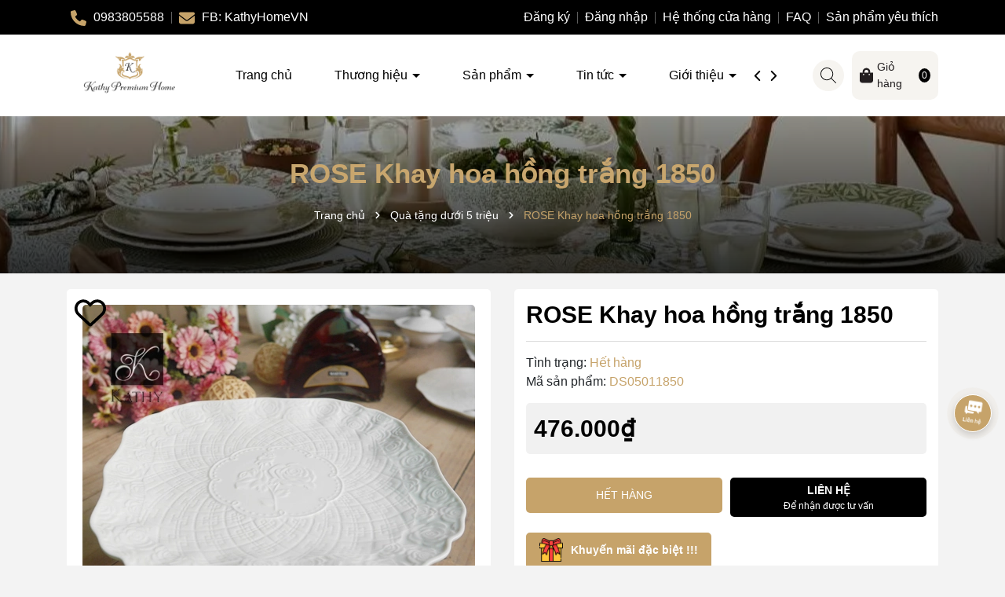

--- FILE ---
content_type: text/css
request_url: https://bizweb.dktcdn.net/100/055/169/themes/932861/assets/main.scss.css?1765256725650
body_size: 10920
content:
body{font-size:14px;font-family:'Commissioner', sans-serif;background:#f3f3f3}body.search-active{overflow-y:hidden}body.search-active .header{z-index:99999 !important}svg{width:20px;height:20px}a{transition:all .4s ease}a:hover{color:#c6a36a}b,strong{font-weight:bold}button,li{transition:all .4s ease}ul{list-style:none;padding-left:0;margin-bottom:0}.no-padding{padding-left:0;padding-right:0}.no-margin{margin-left:0;margin-right:0}.relative{position:relative}.relative{position:relative}.alert{position:relative;padding:.75rem 1.25rem;margin-bottom:1rem;border:1px solid transparent;border-radius:.25rem}.alert-heading{color:inherit}.alert-link{font-weight:700}.alert-dismissible{padding-right:4rem}.alert-dismissible .close{position:absolute;top:0;right:0;padding:.75rem 1.25rem;color:inherit;border:initial;background:initial}.alert-primary{color:#004085;background-color:#cce5ff;border-color:#b8daff}.alert-primary hr{border-top-color:#9fcdff}.alert-primary .alert-link{color:#002752}.alert-secondary{color:#383d41;background-color:#e2e3e5;border-color:#d6d8db}.alert-secondary hr{border-top-color:#c8cbcf}.alert-secondary .alert-link{color:#202326}.alert-success{color:#155724;background-color:#d4edda;border-color:#c3e6cb}.alert-success hr{border-top-color:#b1dfbb}.alert-success .alert-link{color:#0b2e13}.alert-info{color:#0c5460;background-color:#d1ecf1;border-color:#bee5eb}.alert-info hr{border-top-color:#abdde5}.alert-info .alert-link{color:#062c33}.alert-warning{color:#856404;background-color:#fff3cd;border-color:#ffeeba}.alert-warning hr{border-top-color:#ffe8a1}.alert-warning .alert-link{color:#533f03}.alert-danger{color:#721c24;background-color:#f8d7da;border-color:#f5c6cb}.alert-danger hr{border-top-color:#f1b0b7}.alert-danger .alert-link{color:#491217}.alert-light{color:#818182;background-color:#fefefe;border-color:#fdfdfe}.alert-light hr{border-top-color:#ececf6}.alert-light .alert-link{color:#686868}.alert-dark{color:#1b1e21;background-color:#d6d8d9;border-color:#c6c8ca}.alert-dark hr{border-top-color:#b9bbbe}.alert-dark .alert-link{color:#040505}.alert .close{float:right;font-size:1.5rem;font-weight:700;line-height:1;color:#000;text-shadow:0 1px 0 #fff;opacity:.5;padding:0;background-color:transparent;border:0;-webkit-appearance:none}.alert-success,.alert-info,.alert-warning{max-width:335px !important}@media (max-width: 350px){.alert-success,.alert-info,.alert-warning{max-width:280px !important}}.alert-warning2{max-width:100% !important}.text-center{text-align:center}.container--wishlist .alert-warning{max-width:100% !important}@media (min-width: 1200px){.col-xl-20{-ms-flex:0 0 20%;flex:0 0 20%;max-width:20%}}@media (min-width: 991px){.col-lg-20{-ms-flex:0 0 20%;flex:0 0 20%;max-width:20%}}.title-module{margin-bottom:30px;position:relative;font-weight:600}@media (max-width: 767px){.title-module{font-size:22px}}.title-module a,.title-module span{position:relative}.title-module a:before,.title-module span:before{background:#c6a36a;content:'';right:0;left:0;position:absolute;bottom:-15px;height:3px;display:block;z-index:1;width:40%}@media (min-width: 1366px){.container{max-width:1300px}}.swiper-container .swiper-button-disabled{display:none}.swiper-container .swiper-button-next:after,.swiper-container .swiper-button-prev:after{font-size:16px;font-weight:bold;color:#333}.line-clamp{display:block;display:-webkit-box;-webkit-box-orient:vertical;position:relative;line-height:1.4 !important;overflow:hidden;text-overflow:ellipsis;padding:0 !important}.line-clamp:after{content:'';text-align:right;bottom:0;right:0;width:25%;display:block;position:absolute;height:calc(1em * 1.4);background:linear-gradient(to right, rgba(255,255,255,0), #fff 75%)}@supports (-webkit-line-clamp: 1){.line-clamp:after{display:none !important}}.line-clamp-1{-webkit-line-clamp:1;height:calc(1em * 1.4 * 1)}.line-clamp-2{-webkit-line-clamp:2;height:calc(1em * 1.4 * 2)}.line-clamp-3{-webkit-line-clamp:3;height:calc(1em * 1.4 * 3)}.product-action{border-radius:5px;overflow:hidden;background:#fff;position:relative;background:#fff}.product-action .product-thumbnail{position:relative}.product-action .product-thumbnail .image_thumb{position:relative;overflow:hidden;width:100%;display:flex;-o-justify-content:center;-moz-justify-content:center;-webkit-justify-content:center;-os-justify-content:center;-o-display:flex;-moz-display:flex;-webkit-display:flex;-os-display:flex;align-items:center;position:relative;height:auto !important;padding-bottom:100%}.product-action .product-thumbnail .image_thumb img{width:auto !important;max-height:100%;position:absolute;top:0;bottom:0;left:0;right:0;margin:auto;will-change:opacify;transform:scale(1);transition:all 0.5s ease}.product-action .product-thumbnail .image_thumb img.image2{position:absolute;top:0;left:0;opacity:0;visibility:hidden}.product-action .product-thumbnail .btn-wishlist{position:absolute;right:5px;top:5px}.product-action .product-thumbnail .btn-wishlist.active svg{fill:red}.product-action .product-info{padding:10px}.product-action .product-info .price-box{margin-bottom:5px;position:relative;color:#000;font-weight:700;font-size:16px;text-align:center}@media (max-width: 500px){.product-action .product-info .price-box{min-height:44px}}.product-action .product-info .price-box .compare-price{color:#666;text-decoration:line-through;display:inline-block;margin-left:10px;font-weight:400;font-size:14px}@media (max-width: 500px){.product-action .product-info .price-box .compare-price{display:block;margin-left:0;font-size:12px}}.product-action .product-info .product-name{font-size:16px;text-align:center}@media (max-width: 767px){.product-action .product-info .product-name{font-size:14px}}.product-action .action{position:absolute;left:0;bottom:0px;right:0;-webkit-transition:all .5s ease 0s;-moz-transition:all .5s ease 0s;-ms-transition:all .5s ease 0s;-o-transition:all .5s ease 0s;transition:all .5s ease 0s;opacity:0;z-index:2;text-align:center}@media (max-width: 1025px){.product-action .action{opacity:1}}.product-action .action .btn-views{border:0;padding:9px 10px;border-radius:5px;background:#fff;display:inline-flex;box-shadow:0 0 5px 1px rgba(0,0,0,0.2)}@media (max-width: 1025px){.product-action .action .btn-views{display:none}}.product-action .action .btn-views svg{width:15px;height:15px}.product-action .action .btn-views:hover{background:#c6a36a}.product-action .action .btn-views.btn-wishlist.active path{fill:red}.product-action .smart{position:absolute;top:10px;left:10px;background:#c6a36a;text-align:center;width:auto;height:auto;font-size:12px;color:white;z-index:5;line-height:26px;padding:0 10px;border-radius:4px}@media (min-width: 1025px){.product-action:hover .product-thumbnail .scale_hover .image1{opacity:0}.product-action:hover .product-thumbnail .scale_hover .image2{opacity:1;overflow:hidden;transform:scale(1.2);visibility:visible}.product-action:hover .action{opacity:1;bottom:20px;-webkit-transition:all .5s ease 0s;-moz-transition:all .5s ease 0s;-ms-transition:all .5s ease 0s;-o-transition:all .5s ease 0s;transition:all .5s ease 0s}}.backtop{position:fixed;bottom:100px;top:auto !important;right:20px;background:#c6a36a;height:40px;width:40px;text-align:center;border-radius:10px;line-height:40px;z-index:999;opacity:0;border:1px solid #fff}.backtop:hover{background:#a57e3f}.backtop svg{width:30px;height:30px;color:#fff}.backtop.show{opacity:1}.footer{background-size:cover}.footer .mid-footer{color:#fff;padding:50px 0}.footer .mid-footer .ft-info .phone-footer{display:flex;align-items:center;margin-bottom:20px}.footer .mid-footer .ft-info .phone-footer img{max-width:55px}.footer .mid-footer .ft-info .phone-footer .content{margin-left:15px}.footer .mid-footer .ft-info .phone-footer .content span{display:block}.footer .mid-footer .ft-info .phone-footer .content a{font-size:30px;font-weight:700;color:#fca120}.footer .mid-footer .group-address{margin-top:10px}.footer .mid-footer .group-address .title{font-size:17px;font-weight:700;margin-bottom:10px}.footer .mid-footer .group-address ul{margin-bottom:20px;list-style:none}.footer .mid-footer .group-address ul li{margin-bottom:15px;color:#c6a36a;font-size:16px}.footer .mid-footer .group-address ul li span{color:#fff}.footer .mid-footer .group-address ul li a{color:#fff;display:inline-block}.footer .mid-footer .group-address ul li a:hover{color:#c6a36a}@media (min-width: 1199px){.footer .mid-footer .ft-menu{border-left:1px solid #535353;border-right:1px solid #535353}}.footer .mid-footer .title-menu{font-size:18px;margin-bottom:20px;position:relative;color:#c6a36a;font-weight:700;text-transform:uppercase}.footer .mid-footer .list-menu li{display:block;margin-bottom:15px}.footer .mid-footer .list-menu li a{font-size:14px;color:#fff}.footer .mid-footer .list-menu li a:hover{color:#c6a36a}@media (max-width: 767px){.footer .mid-footer .list-menu.hidden-mobile{display:none}}.footer .mid-footer .social{margin-bottom:20px}.footer .mid-footer .social li{display:inline-block;margin-right:10px}.footer .mid-footer .social li:hover{opacity:0.8}.footer .mid-footer .thanhtoan li{display:inline-block;margin-right:2px}.footer .mid-footer .thanhtoan li img{max-height:30px;width:auto}.footer .mid-footer .content-newsletter{font-size:16px;margin-bottom:10px;display:block}.footer .mid-footer .newsletter-form{position:relative;overflow:hidden;border-radius:5px;margin-bottom:20px}.footer .mid-footer .newsletter-form input{height:40px;width:100%;border:0;padding:10px 100px 10px 10px}.footer .mid-footer .newsletter-form button{height:40px;position:absolute;right:0;border:0;background:#c6a36a;color:#fff;padding:0 20px}.footer .mid-footer .newsletter-form button:hover{opacity:0.8}@media (max-width: 767px){.footer .mid-footer .footer-click .title-menu:before,.footer .mid-footer .footer-click .title-menu:after{position:absolute;content:'';top:50%;right:0;-webkit-transform:translate(-50%, -50%) rotate(-90deg);transform:translate(-50%, -50%) rotate(-90deg);background-color:#c6a36a;-webkit-transition:opacity 0.4s ease-in-out, -webkit-transform 0.4s ease-in-out;transition:opacity 0.4s ease-in-out, -webkit-transform 0.4s ease-in-out;transition:transform 0.4s ease-in-out, opacity 0.4s ease-in-out;transition:transform 0.4s ease-in-out, opacity 0.4s ease-in-out, -webkit-transform 0.4s ease-in-out}.footer .mid-footer .footer-click .title-menu:before{width:11px;height:1.5px;opacity:1}.footer .mid-footer .footer-click .title-menu:after{width:1.5px;height:11px;right:9px}.footer .mid-footer .footer-click .title-menu.active:before{opacity:0}}.footer #copyright{padding:10px 0;font-size:16px;color:#fff;border-top:1px solid #535353}.footer #copyright .copy-right{display:inline-block}@media (max-width: 576px){.footer #copyright .copy-right{display:block}}@media (max-width: 991px){.footer #copyright{text-align:center}}.footer #copyright a{color:#fff}.footer #copyright a:hover{color:#c6a36a}.footer #copyright .list-menu-copyright{text-align:right}@media (max-width: 991px){.footer #copyright .list-menu-copyright{text-align:center;margin-top:15px}}.footer #copyright .list-menu-copyright li{display:inline-block;margin-right:10px}.footer #copyright .list-menu-copyright li:last-child{margin-right:0px}@media (min-width: 991px){.header-menu{position:inherit}.header-menu .header-menu-des{display:flex;align-items:center;border-radius:10px;overflow:hidden}.header-menu .header-menu-des .control-menu{width:60px;text-align:center}.header-menu .header-menu-des .control-menu a svg{width:15px;height:15px}.header-menu .header-menu-des .control-menu a:hover svg path{fill:#c6a36a}.header-menu .header-menu-des .header-nav{flex:1;display:block;overflow-x:hidden}.header-menu .header-menu-des .header-nav>ul.item_big{text-align:right;margin:0px;padding:0px;width:100%;height:auto;white-space:nowrap}.header-menu .header-menu-des .header-nav>ul.item_big>li.nav-item{display:inline-block;position:static;border-radius:10px;padding:30px 0}.header-menu .header-menu-des .header-nav>ul.item_big>li.nav-item:first-child>a{padding-left:0}.header-menu .header-menu-des .header-nav>ul.item_big>li.nav-item>a{display:block;text-align:left;padding:10px 25px;font-size:16px;position:relative;color:#000}}@media (min-width: 991px) and (max-width: 1199px){.header-menu .header-menu-des .header-nav>ul.item_big>li.nav-item>a{padding:10px 5px}}@media (min-width: 991px){.header-menu .header-menu-des .header-nav>ul.item_big>li.nav-item>a.caret-down:after{content:"";position:relative;width:0;height:0;border-style:solid;border-width:5px 5px 0 5px;border-color:#000 transparent transparent transparent;display:inline-block;top:-2px;margin-left:2px;margin-top:-6px;transition:0.5s}.header-menu .header-menu-des .header-nav>ul.item_big>li.nav-item:hover>a{color:#000}.header-menu .header-menu-des .header-nav>ul.item_big>li.nav-item:hover>a.caret-down:after{transform:rotate(180deg);border-color:#000 transparent transparent transparent}.header-menu .header-menu-des .header-nav>ul.item_big>li.nav-item:hover>ul{overflow:visible;max-height:3000px;max-width:3000px;opacity:1;-webkit-transform:perspective(600px) rotateX(0deg);-moz-transform:perspective(600px) rotateX(0deg);-ms-transform:perspective(600px) rotateX(0deg);-o-transform:perspective(600px) rotateX(0deg);transform:perspective(600px) rotateX(0deg);-webkit-transition:-webkit-transform 0.5s ease, opacity 0.2s ease, max-height 0s step-end, max-width 0s step-end, padding 0s step-end;-o-transition:-o-transform 0.5s ease, opacity 0.2s ease, max-height 0s step-end, max-width 0s step-end, padding 0s step-end;transition:transform 0.5s ease, opacity 0.2s ease, max-height 0s step-end, max-width 0s step-end, padding 0s step-end}.header-menu .header-menu-des .header-nav>ul.item_big>li.nav-item .fa-caret-down{visibility:hidden;display:none}.header-menu .header-menu-des .header-nav>ul.item_big>li.nav-item .item_small{overflow:hidden;display:block;max-height:0px;max-width:0px;opacity:0;-webkit-transform:perspective(600px) rotateX(-90deg);-moz-transform:perspective(600px) rotateX(-90deg);-ms-transform:perspective(600px) rotateX(-90deg);-o-transform:perspective(600px) rotateX(-90deg);transform:perspective(600px) rotateX(-90deg);-webkit-transition:-webkit-transform 0.5s ease, opacity 0.6s ease, max-height 0.6s step-end, max-width 0.6s step-end, padding 0.6s step-end;-o-transition:-o-transform 0.5s ease, opacity 0.6s ease, max-height 0.6s step-end, max-width 0.6s step-end, padding 0.6s step-end;transition:transform 0.5s ease, opacity 0.6s ease, max-height 0.6s step-end, max-width 0.6s step-end, padding 0.6s step-end;position:absolute;top:100%;left:auto;width:220px;padding:0;background-color:#fff;box-shadow:0 1px 2px 2px rgba(0,0,0,0.04);-webkit-transform-origin:0% 0%;-moz-transform-origin:0% 0%;-ms-transform-origin:0% 0%;-o-transform-origin:0% 0%;transform-origin:0% 0%;z-index:99;white-space:normal;border-radius:5px}.header-menu .header-menu-des .header-nav>ul.item_big>li.nav-item>ul li{float:none;padding:0 0}.header-menu .header-menu-des .header-nav>ul.item_big>li.nav-item>ul li:last-child>a{border-bottom:0}.header-menu .header-menu-des .header-nav>ul.item_big>li.nav-item>ul li:hover>ul{display:block;position:absolute;width:250px;padding:0;background-color:#fff;z-index:99;box-shadow:0 1px 2px 2px rgba(0,0,0,0.04);white-space:normal;border-radius:5px}}@media (min-width: 991px) and (max-width: 1199px) and (min-width: 992px){.header-menu .header-menu-des .header-nav>ul.item_big>li.nav-item>ul li:hover>ul{position:relative;left:0;width:100%;padding-left:0;box-shadow:0 1px 2px 2px rgba(0,0,0,0.04)}.header-menu .header-menu-des .header-nav>ul.item_big>li.nav-item>ul li:hover>ul li a{padding-left:25px}}@media (min-width: 991px){.header-menu .header-menu-des .header-nav>ul.item_big>li.nav-item>ul li a{font-weight:400;font-size:14px;line-height:24px;display:block;padding:6px 20px 6px 10px;color:#000;position:relative;text-align:left}.header-menu .header-menu-des .header-nav>ul.item_big>li.nav-item>ul li a.caret-down:before{content:"";position:absolute;width:0;height:0;border-style:solid;border-width:5px 5px 0 5px;border-color:#000 transparent transparent transparent;display:inline-block;top:50%;left:100%;margin-left:-15px;margin-top:-2px;transition:0.5s;transform:rotate(270deg)}.header-menu .header-menu-des .header-nav>ul.item_big>li.nav-item>ul li ul{display:none;left:100%;top:-2px}.header-menu .header-menu-des .header-nav>ul.item_big>li.nav-item>ul>li{color:#333}.header-menu .header-menu-des .header-nav>ul.item_big>li.nav-item>ul>li:hover>a{color:#c6a36a}.header-menu .header-menu-des .header-nav>ul.item_big>li.nav-item>ul>li:hover>a.caret-down:before{border-color:#c6a36a transparent transparent transparent}.header-menu .header-menu-des .header-nav>ul.item_big>li.nav-item>ul>li ul li:hover>a{color:#c6a36a}.header-menu .header-menu-des .header-nav>ul.item_big>li.nav-item.has-mega{position:static}.header-menu .header-menu-des .header-nav>ul.item_big>li.nav-item.has-mega .mega-content{background:#fff none repeat scroll 0 0;display:none;margin:0;padding:10px;position:absolute;top:100%;left:0;z-index:999;width:100%;-webkit-box-shadow:0px 2px 6px 0px rgba(50,50,50,0.33);-moz-box-shadow:0px 2px 6px 0px rgba(50,50,50,0.33);box-shadow:0px 2px 6px 0px rgba(50,50,50,0.33);max-height:600px;overflow-y:auto;border:0;overflow:hidden;white-space:normal;display:block;opacity:0;filter:alpha(opacity=0);visibility:hidden;-moz-transition:.2s ease-out;-o-transition:.2s ease-out;-webkit-transition:.2s ease-out;-ms-transition:.2s ease-out;transition:.2s ease-out;-moz-transform:translateY(20px);-o-transform:translateY(20px);-ms-transform:translateY(20px);-webkit-transform:translateY(20px);transform:translateY(20px)}.header-menu .header-menu-des .header-nav>ul.item_big>li.nav-item.has-mega .mega-content::-webkit-scrollbar-track{-webkit-box-shadow:inset 0 0 2px rgba(0,0,0,0.3);-moz-box-shadow:inset 0 0 2px rgba(0,0,0,0.3);border-radius:5px;background-color:#F5F5F5}.header-menu .header-menu-des .header-nav>ul.item_big>li.nav-item.has-mega .mega-content::-webkit-scrollbar{width:5px;background-color:#F5F5F5}.header-menu .header-menu-des .header-nav>ul.item_big>li.nav-item.has-mega .mega-content::-webkit-scrollbar-thumb{border-radius:5px;-webkit-box-shadow:inset 0 0 2px rgba(0,0,0,0.3);-moz-box-shadow:inset 0 0 2px rgba(0,0,0,0.3);background-color:#e5e5e5}.header-menu .header-menu-des .header-nav>ul.item_big>li.nav-item.has-mega .mega-content .level1.parent a.hmega{color:#000 !important;font-weight:600;margin-bottom:10px;display:inline-block;font-size:18px}.header-menu .header-menu-des .header-nav>ul.item_big>li.nav-item.has-mega .mega-content .level1.parent a.hmega:hover,.header-menu .header-menu-des .header-nav>ul.item_big>li.nav-item.has-mega .mega-content .level1.parent a.hmega:focus{color:#000 !important}}@media (min-width: 991px) and (min-width: 992px){.header-menu .header-menu-des .header-nav>ul.item_big>li.nav-item.has-mega .mega-content .level1.parent a.hmega{display:block}}@media (min-width: 991px){.header-menu .header-menu-des .header-nav>ul.item_big>li.nav-item.has-mega .mega-content .level1.parent ul.level1 li{line-height:1.3}.header-menu .header-menu-des .header-nav>ul.item_big>li.nav-item.has-mega .mega-content .level1.parent ul.level1 li a{text-transform:none !important;font-weight:500}.header-menu .header-menu-des .header-nav>ul.item_big>li.nav-item.has-mega .mega-content .level1.parent ul.level1 li+li{padding-top:5px}.header-menu .header-menu-des .header-nav>ul.item_big>li.nav-item.has-mega .mega-content .level1.item{float:left;width:calc(100%/6);padding:10px;text-align:left}}@media (min-width: 991px) and (max-width: 1199px){.header-menu .header-menu-des .header-nav>ul.item_big>li.nav-item.has-mega .mega-content .level1.item{width:calc(100%/6)}}@media (min-width: 991px){.header-menu .header-menu-des .header-nav>ul.item_big>li.nav-item.has-mega .mega-content .level1.item>a{color:#fff !important;font-weight:600;margin-bottom:10px;display:inline-block}.header-menu .header-menu-des .header-nav>ul.item_big>li.nav-item.has-mega .mega-content .level1.item>a:hover,.header-menu .header-menu-des .header-nav>ul.item_big>li.nav-item.has-mega .mega-content .level1.item>a:focus{color:#000 !important}.header-menu .header-menu-des .header-nav>ul.item_big>li.nav-item.has-mega .mega-content .level1.item h2{font-size:14px;margin-top:0}.header-menu .header-menu-des .header-nav>ul.item_big>li.nav-item.has-mega .mega-content .level1.item ul.level1{margin-bottom:15px}.header-menu .header-menu-des .header-nav>ul.item_big>li.nav-item.has-mega .mega-content .level1.item ul.level1 li a{font-weight:normal !important;text-transform:none !important;color:#000;font-size:18px}.header-menu .header-menu-des .header-nav>ul.item_big>li.nav-item.has-mega .mega-content .level1.item ul.level1 li a:hover,.header-menu .header-menu-des .header-nav>ul.item_big>li.nav-item.has-mega .mega-content .level1.item ul.level1 li a:focus{text-decoration:none;color:#000}.header-menu .header-menu-des .header-nav>ul.item_big>li.nav-item.has-mega .mega-content .level0{display:-ms-flexbox;display:-webkit-flex;display:flex;-webkit-flex-wrap:wrap;-ms-flex-wrap:wrap;flex-wrap:wrap}.header-menu .header-menu-des .header-nav>ul.item_big>li.nav-item.has-mega .title-mega{text-align:left;font-size:18px;color:#fda121;margin-top:10px;margin-bottom:10px;font-weight:600}.header-menu .header-menu-des .header-nav>ul.item_big>li.nav-item.has-mega .image-mega{display:-ms-flexbox;display:flex;-ms-flex-wrap:wrap;flex-wrap:wrap;margin-right:-15px;margin-left:-15px;padding:15px 0}.header-menu .header-menu-des .header-nav>ul.item_big>li.nav-item.has-mega .image-mega li{-ms-flex:0 0 calc(100%/2);flex:0 0 calc(100%/2);max-width:calc(100%/2);position:relative;width:100%;padding-right:15px;padding-left:15px}.header-menu .header-menu-des .header-nav>ul.item_big>li.nav-item.has-mega:hover .mega-content{display:block;opacity:1;filter:alpha(opacity=100);visibility:visible;-moz-transition:.3s ease-in;-o-transition:.3s ease-in;-webkit-transition:.3s ease-in;-ms-transition:.3s ease-in;transition:.3s ease-in;-moz-transform:translateY(0px);-o-transform:translateY(0px);-ms-transform:translateY(0px);-webkit-transform:translateY(0px);transform:translateY(0px)}.header-menu .header-menu-des .header-nav>ul.item_big>li.active>a{color:#c6a36a}.header-menu .header-menu-des .header-nav>ul.item_big>li.active>a span>i.icon-down{border-color:#c6a36a transparent transparent transparent}.header-menu .header-menu-des .header-nav>ul.item_big>li.active>a.caret-down:after{border-color:#c6a36a transparent transparent transparent}.header-menu .header-menu-des .header-nav ul li ul a.text2line:hover{color:#c6a36a !important;background:transparent !important}.header-menu .header-menu-des .header-nav li li{position:relative}}@media (max-width: 991px){.menu-bar{position:absolute;top:27px;border:2px solid #000;border-radius:5px;z-index:9;left:39px}.menu-bar svg{width:30px;height:30px;padding:5px}.menu-bar svg path{fill:#000}}@media (max-width: 991px) and (max-width: 767px){.menu-bar{left:15px}}@media (max-width: 991px){.header-nav{background-color:#fff;width:70%;position:fixed;top:0 !important;left:0;z-index:99999;transform:translateX(-100%);visibility:hidden;transition:transform 0.5s cubic-bezier(0.645, 0.045, 0.355, 1),visibility 0.5s cubic-bezier(0.645, 0.045, 0.355, 1);box-shadow:none;touch-action:manipulation}.header-nav.current{visibility:visible;transform:translateX(0)}.header-nav .logo-sitenav{padding-top:20px;padding-bottom:20px;border-bottom:1px solid #c6a36a;text-align:center}.header-nav .item_big{overflow-y:auto;max-height:100vh;height:100vh}.header-nav .item_big .nav-item{position:relative;margin-bottom:5px}.header-nav .item_big .nav-item a{padding:0 30px 0 10px !important;color:#000;height:unset;line-height:30px;display:block;font-size:16px;font-weight:600}.header-nav .item_big .nav-item .fa-caret-down{height:20px !important;width:20px !important;position:absolute;right:7.5px;top:17px;transform:translate(0, -50%)}.header-nav .item_big .nav-item .fa-caret-down:before,.header-nav .item_big .nav-item .fa-caret-down:after{position:absolute;content:'';top:50%;left:50%;transform:translate(-50%, -50%) rotate(-90deg);background-color:#000;transition:transform 0.4s ease-in-out, opacity 0.4s ease-in-out}.header-nav .item_big .nav-item .fa-caret-down:before{width:11px;height:1px;opacity:1}.header-nav .item_big .nav-item .fa-caret-down:after{width:1px;height:11px}.header-nav .item_big .nav-item .item_small{padding-left:10px}.header-nav .item_big .nav-item .item_small li{position:relative}.header-nav .item_big .nav-item .item_small ul{padding-left:10px}.header-nav .item_big .nav-item .item_small ul li{position:relative}.header-nav .item_big .nav-item .item_small ul li .fa-caret-down{height:20px !important;width:20px !important;position:absolute;right:7.5px;top:17px;transform:translate(0, -50%)}.header-nav .item_big .nav-item .item_small ul li .fa-caret-down:before,.header-nav .item_big .nav-item .item_small ul li .fa-caret-down:after{position:absolute;content:'';top:17px;left:50%;transform:translate(-50%, -50%) rotate(-90deg);background-color:#000;transition:transform 0.4s ease-in-out, opacity 0.4s ease-in-out}.header-nav .item_big .nav-item .item_small ul li .fa-caret-down:before{width:11px;height:1px;opacity:1}.header-nav .item_big .nav-item .item_small ul li .fa-caret-down:after{width:1px;height:11px}.header-nav .item_big .nav-item.danhmuc a{padding-left:40px !important;background-repeat:no-repeat;background-size:25px;background-position:center left;background-position-x:8px}.header-nav .item_big .title-danhmuc{padding:5px}.header-nav .item_big .title-danhmuc span{font-size:14px;font-weight:bold;color:#fff;display:block;position:relative;padding-left:10px;padding-right:10px;text-transform:uppercase;background:#c6a36a;border-radius:5px;text-align:center;line-height:35px}.header-nav .item_big .account-mb{padding:5px}.header-nav .item_big .account-mb ul{display:-ms-flexbox;display:flex !important;-ms-flex-wrap:wrap;flex-wrap:wrap;margin-right:-5px;margin-left:-5px;text-align:center}.header-nav .item_big .account-mb ul li{-ms-flex:0 0 50%;flex:0 0 50%;max-width:50%;position:relative;width:100%;padding-right:5px;padding-left:5px}.header-nav .item_big .account-mb ul li a{display:block;background:#c6a36a;color:#fff;padding:8px 5px;border-radius:5px;font-weight:600}.header-nav .item_big .item-mb{padding:10px;border-top:1px solid #c6a36a}.header-nav .item_big .item-mb a{display:block;margin-bottom:10px;color:#000;border-radius:5px;font-weight:600;font-size:16px}.header-nav li>ul{display:none !important}.header-nav li.current>a{color:#c6a36a !important}.header-nav li.current>ul{display:block !important}.header-nav li.current .fa.current:before,.header-nav li.current .fa.current:after{background-color:#c6a36a;transform:translate(-50%, -50%) rotate(90deg)}.header-nav li.current .fa.current:before{opacity:0}.opacity_menu{background:rgba(0,0,0,0.8);position:fixed;top:0 !important;left:0;height:100%;width:100%;z-index:99999;display:none}.opacity_menu.current{display:block}}.top-bar{background:#000;color:#fff;font-size:16px;padding:10px 0}.top-bar .top-bar-left a{display:inline-block;color:#fff;padding:0 10px 0 5px;position:relative}.top-bar .top-bar-left a svg path{fill:#c6a36a}.top-bar .top-bar-left a span{margin-left:5px;display:inline-block}.top-bar .top-bar-left a:hover{color:#c6a36a}.top-bar .top-bar-left a:before{top:5px;content:"";height:15px;left:auto;right:0;width:1px;background-color:#5e5e5e;z-index:1;position:absolute}.top-bar .top-bar-left a:last-child{padding-right:0}.top-bar .top-bar-left a:last-child:before{display:none}@media (max-width: 767px){.top-bar .top-bar-left a{font-size:14px}.top-bar .top-bar-left a svg{width:16px;height:16px}}@media (max-width: 991px){.top-bar .top-bar-right{display:none}}.top-bar .top-bar-right ul{text-align:right}.top-bar .top-bar-right ul li{display:inline-block;padding:0 10px 0 5px;position:relative}.top-bar .top-bar-right ul li a{color:#fff}.top-bar .top-bar-right ul li a:hover{color:#c6a36a}.top-bar .top-bar-right ul li:before{top:5px;content:"";height:15px;left:auto;right:0;width:1px;background-color:#5e5e5e;z-index:1;position:absolute}.top-bar .top-bar-right ul li:last-child{padding-right:0}.top-bar .top-bar-right ul li:last-child:before{display:none}header.header{background:#fff;position:relative;top:0 !important}@media (max-width: 991px){header.header .row-header{margin:0}}@media (max-width: 767px){header.header{height:142px}}header.header.hSticky{opacity:0;visibility:hidden}header.header.hSticky-down{position:fixed;top:0;left:0;right:0;z-index:999;border-bottom:0;-webkit-box-shadow:0 0 10px rgba(0,0,0,0.2);-moz-box-shadow:0 0 10px rgba(0,0,0,0.2);box-shadow:0 0 10px rgba(0,0,0,0.2);-webkit-transform:translateY(-100%);transform:translateY(-100%);-webkit-transition:all 400ms ease;-moz-transition:all 400ms ease;transition:all 400ms ease}header.header.hSticky-down .header-main-nav{display:none}header.header.hSticky-down .header-main-nav.active{display:block}header.header.hSticky-down .evo-searchs{display:-ms-flexbox;display:flex}header.header.hSticky-down .evo-searchs #wold-menu-stick{display:block;flex:1;max-width:45px}header.header.hSticky-down .evo-searchs .evo-header-search-form{flex:1}@media (max-width: 991px){header.header.hSticky-down{opacity:1;visibility:visible;-webkit-transform:translateY(0);transform:translateY(0);top:0 !important}}@media (min-width: 991px){header.header.hSticky-up{opacity:1;visibility:visible;-webkit-transform:translateY(0);transform:translateY(0);-webkit-transition:all 400ms ease;-moz-transition:all 400ms ease;transition:all 400ms ease;top:0 !important}}@media (max-width: 991px){header.header{padding:20px 0px}}header.header .header-top{padding:20px 0}@media (max-width: 991px){header.header .logo{display:block;margin-left:40px}header.header .logo img{max-height:44px;width:auto}}@media (max-width: 991px) and (min-width: 767px){header.header .logo{padding-left:0;text-align:center}}header.header .vertical-menu-category{z-index:9;background:#fff;padding:0}@media (max-width: 991px){header.header .vertical-menu-category{margin-top:20px}}header.header .vertical-menu-category .title{color:#000;cursor:pointer;background-color:#f6f4f0;border-radius:5px;padding:7px 12px;display:flex;justify-content:space-between;font-size:16px;align-items:center}@media (max-width: 1199px){header.header .vertical-menu-category .title{padding:7px 5px}}header.header .vertical-menu-category .title .menu-icon svg path{fill:#000}header.header .vertical-menu-category ul{position:absolute;width:100%;background:#ffff;padding:7px 15px 10px;border-radius:5px;box-shadow:0 0 5px 1px rgba(0,0,0,0.1);-moz-box-shadow:0px 0px 5px 1px rgba(0,0,0,0.1);-webkit-box-shadow:0px 0px 5px 1px rgba(0,0,0,0.1);opacity:0;filter:alpha(opacity=0);visibility:hidden;-moz-transition:.2s ease-out;-o-transition:.2s ease-out;-webkit-transition:.2s ease-out;-ms-transition:.2s ease-out;transition:.2s ease-out;-moz-transform:translateY(20px);-o-transform:translateY(20px);-ms-transform:translateY(20px);-webkit-transform:translateY(20px);transform:translateY(20px);top:100%}header.header .vertical-menu-category ul li{padding:8px 0px;font-size:16px}@media (min-width: 1199px){header.header .vertical-menu-category:hover ul{opacity:1;filter:alpha(opacity=100);visibility:visible;-moz-transition:.3s ease-in;-o-transition:.3s ease-in;-webkit-transition:.3s ease-in;-ms-transition:.3s ease-in;transition:.3s ease-in;-moz-transform:translateY(0px);-o-transform:translateY(0px);-ms-transform:translateY(0px);-webkit-transform:translateY(0px);transform:translateY(0px)}}header.header .vertical-menu-category.active ul{opacity:1;filter:alpha(opacity=100);visibility:visible;-moz-transition:.3s ease-in;-o-transition:.3s ease-in;-webkit-transition:.3s ease-in;-ms-transition:.3s ease-in;transition:.3s ease-in;-moz-transform:translateY(0px);-o-transform:translateY(0px);-ms-transform:translateY(0px);-webkit-transform:translateY(0px);transform:translateY(0px)}@media (max-width: 991px){header.header .header-control{position:absolute;top:23px;right:25px;display:inline-block;width:auto}}@media (max-width: 991px) and (max-width: 767px){header.header .header-control{right:0}}header.header .header-control .ul-control{display:flex;justify-content:end;align-items:center}header.header .header-control .ul-control .header-search{margin-right:10px}header.header .header-control .ul-control .header-search a{display:flex;width:40px;height:40px;background:#f6f4f0;border-radius:50%;align-items:center;justify-content:center}header.header .header-control .ul-control .header-search a:hover{background:#c6a36a}header.header .header-control .ul-control .header-search a:hover svg path{fill:#fff}header.header .header-control .ul-control .header-cart .icon{display:flex;align-items:center;padding:10px;border-radius:10px;background:#f6f4f0;position:relative}header.header .header-control .ul-control .header-cart .icon svg{margin-right:5px}@media (max-width: 991px){header.header .header-control .ul-control .header-cart .icon svg{margin-right:0px}}header.header .header-control .ul-control .header-cart .icon span.count_item_pr{width:18px;height:18px;background:#000;display:flex;align-items:center;justify-content:center;border-radius:50%;font-size:12px;color:#fff}@media (max-width: 1199px){header.header .header-control .ul-control .header-cart .icon span.count_item_pr{position:absolute;top:4px;right:5px}}header.header .header-control .ul-control .header-cart .icon .title{margin-right:5px}@media (max-width: 1199px){header.header .header-control .ul-control .header-cart .icon .title{display:none}}header.header .header-control .ul-control .header-cart .icon:hover{background:#c6a36a;color:#fff}header.header .header-control .ul-control .header-cart .icon:hover svg path{fill:#fff}header.header .popup-search{position:absolute;top:0;left:0;right:0;bottom:0;background:#fff;z-index:99999;align-items:center;justify-content:center;display:none}header.header .popup-search.active{display:flex}header.header .popup-search .search-header{width:500px}@media (max-width: 991px){header.header .popup-search .search-header{width:calc(100% - 50px);text-align:left;float:right}}header.header .popup-search .close-popup-search{margin-left:15px}.search-header{position:relative}.search-header .search-smart .header-search-form{position:initial;border-radius:6px;overflow:hidden;border:2px solid #000;height:38px}.search-header .search-smart .header-search-form input{width:100%;height:36px;padding-right:80px;padding-left:10px;border:0}.search-header .search-smart .header-search-form button{position:absolute;right:0px;width:60px;height:36px;background:transparent;border:0;border-radius:5px}.search-header .search-smart .header-search-form button:hover{opacity:0.7}.search-header .search-suggest{position:absolute;top:40px;left:0;width:100%;z-index:99999;background:#fff;border:solid 1px #dfe3e8;display:none;position:absolute;top:100%;border-radius:8px;max-height:550px;overflow-y:auto}@media (max-width: 767px){.search-header .search-suggest{max-height:430px}}.search-header .search-suggest::-webkit-scrollbar-thumb{background-color:#c6a36a;outline:1px solid #c6a36a}.search-header .search-suggest::-webkit-scrollbar{width:3px}.search-header .search-suggest.open{display:block;z-index:99999;padding:10px}.search-header .search-suggest.open .title{display:inline-block;color:#000}.search-header .list-search-style{text-align:center;margin-bottom:10px}.search-header .list-search-style .title-search{text-align:left}.search-header .list-search-style .title-search span{font-size:20px;font-weight:700;margin-bottom:20px;position:relative;display:inline-block}.search-header .list-search-style .title-search span:before{background:#c6a36a;content:'';right:0;left:0;position:absolute;bottom:-5px;height:3px;display:block;z-index:1;width:40%}.search-header .list-search-style .see-more{color:#fff;padding:8px 30px;display:inline-block;border-radius:5px;font-size:16px;font-weight:500;margin-top:15px;background:#000}.search-header .list-search-style .see-more:hover{background:#c6a36a}.search-header .list-search-style .product-smart,.search-header .list-search-style .art-smart{display:inline-block;padding:0px 0px 8px;border-bottom:1px solid #ededed;background:#fff;position:relative;width:100%;text-align:left}.search-header .list-search-style .product-smart:first-child,.search-header .list-search-style .art-smart:first-child{margin-top:5px}.search-header .list-search-style .product-smart:last-child,.search-header .list-search-style .art-smart:last-child{border-bottom:none}.search-header .list-search-style .product-smart .image_thumb,.search-header .list-search-style .art-smart .image_thumb{display:inline-block;float:left;width:100%;width:60px}.search-header .list-search-style .product-smart .product-info,.search-header .list-search-style .art-smart .product-info{display:block;float:left;width:calc(100% - 60px);-o-width:calc(100% - 60px);-moz-width:calc(100% - 60px);-webkit-width:calc(100% - 60px);padding-left:10px}.search-header .list-search-style .product-smart .product-info,.search-header .list-search-style .art-smart .product-info{margin:5px 0 5px;position:relative}.search-header .list-search-style .product-smart .product-info h3,.search-header .list-search-style .art-smart .product-info h3{padding:0;text-overflow:ellipsis;color:#000;text-decoration:none;font-size:14px;font-weight:400;margin:0 0 3px;padding-bottom:3px;text-transform:capitalize}@media (max-width: 1199px){.search-header .list-search-style .product-smart .product-info h3,.search-header .list-search-style .art-smart .product-info h3{font-size:14px}}.search-header .list-search-style .product-smart .product-info h3:hover,.search-header .list-search-style .art-smart .product-info h3:hover{color:#c6a36a}.search-header .list-search-style .product-smart .product-info h3 a,.search-header .list-search-style .art-smart .product-info h3 a{color:#000}.search-header .list-search-style .product-smart .product-info h3 a:hover,.search-header .list-search-style .art-smart .product-info h3 a:hover{color:#c6a36a}.search-header .list-search-style .product-smart .product-info .price-box,.search-header .list-search-style .art-smart .product-info .price-box{color:red;line-height:23px;display:block;font-size:14px;font-weight:500}.search-header .list-search-style .product-smart .product-info .price-box .price,.search-header .list-search-style .art-smart .product-info .price-box .price{padding-right:5px}.search-header .list-search-style .product-smart .product-info .price-box .compare-price,.search-header .list-search-style .art-smart .product-info .price-box .compare-price{text-decoration:line-through;font-size:12px;color:#969696;line-height:24px;font-weight:300}.swiper-button-next,.swiper-button-prev{background:#fff;width:30px !important;height:50px !important;border-radius:5px;border:1px solid #c6a36a}.swiper-button-next:after,.swiper-button-prev:after{color:#c6a36a}.swiper-button-next:hover,.swiper-button-prev:hover{background:#c6a36a}.swiper-button-next:hover:after,.swiper-button-prev:hover:after{color:#fff}.jas-sale-pop{background:#fff;bottom:-100%;left:20px;right:20px;padding:10px 30px 10px 10px;box-shadow:0 0 20px rgba(0,0,0,0.1);border-radius:3px;opacity:0;visibility:hidden;transition:all 2s;z-index:99999;position:fixed;right:auto;overflow:hidden;border:1px solid #c6a36a;border-radius:5px}@media (max-width: 480px){.jas-sale-pop{left:10px;right:10px;max-width:290px;display:none !important}.jas-sale-pop .jas-sale-pop-content{overflow:hidden;max-width:180px}}.jas-sale-pop a img{max-width:65px}@media (max-width: 321px){.jas-sale-pop{left:10px;right:10px;max-width:220px}.jas-sale-pop .jas-sale-pop-content{max-width:180px}}.jas-sale-pop .mr__20{margin-right:10px}.jas-sale-pop h4{color:#c6a36a;margin:0;font-size:14px;font-weight:normal;margin-bottom:5px}.jas-sale-pop h3{margin:0;font-size:14px;max-width:255px;line-height:20px;text-transform:capitalize;max-height:40px;overflow:hidden;display:-webkit-box;-webkit-line-clamp:2;-webkit-box-orient:vertical}.jas-sale-pop h3 a{color:#222;margin:0;font-size:14px}.jas-sale-pop h3 a:hover{color:#c6a36a}.jas-sale-pop .jas-sale-pop-timeago{color:#878787;font-size:12px}.jas-sale-pop .pe-7s-close{right:5px;top:5px;cursor:pointer;position:absolute;display:inline-block;width:10px;height:10px;background:url(//bizweb.dktcdn.net/100/055/169/themes/932861/assets/close.svg?1765256461925);background-repeat:no-repeat;background-size:cover;background-position:center}.jas-sale-pop.slideUp{bottom:20px;opacity:1;visibility:visible}.jas-sale-pop.middle-xs{-webkit-box-align:center;-ms-flex-align:center}.jas-sale-pop.flex{box-sizing:border-box;display:-webkit-box;display:-ms-flexbox;display:flex}.jas-sale-pop.flex{z-index:1024;top:auto !important}.swiper-button-next,.swiper-button-prev{background-image:none !important}.row-fix{margin-left:-10px;margin-right:-10px}.row-fix .col-fix{padding-left:10px;padding-right:10px;margin-bottom:20px}.swiper-pagination{position:relative !important;bottom:0 !important}.swiper-pagination .swiper-pagination-bullet{height:5px;width:5px;border-radius:2px;opacity:0.5 !important;background:#c6a36a}.swiper-pagination .swiper-pagination-bullet.swiper-pagination-bullet-active{height:5px;width:20px;opacity:1 !important}.image-effect{display:block;position:relative;overflow:hidden;border-radius:5px}.image-effect:before{right:0;opacity:0.2;top:0}.image-effect:after{bottom:0;opacity:0.2;left:0}.image-effect:before,.image-effect:after{content:"";background:#fff;height:0;width:0;z-index:1;position:absolute;-webkit-transition-duration:0.5s !important;-o-transition-duration:0.5s;transition-duration:0.5s !important}.image-effect:hover:before,.image-effect:hover:after{height:100%;opacity:0;width:100%}.addThis_listSharing{width:275px;padding:0;position:fixed;right:0;bottom:0;z-index:990;background-color:transparent;display:none;opacity:0;visibility:hidden;transition:all 0.3s cubic-bezier(0.645, 0.045, 0.355, 1);top:auto !important}.addThis_listSharing .listSharing_action{position:absolute;bottom:205px;border-radius:12px;right:31px;max-width:300px;background-color:#f5f6fa;box-shadow:0 4px 20px rgba(0,0,0,0.2);-webkit-transform-origin:100% bottom;transform-origin:100% bottom;transform:scale(0);-webkit-transform:scale(0);-moz-transform:scale(0);-ms-transform:scale(0);-o-transform:scale(0);transition:-webkit-transform 0.35s cubic-bezier(0.165, 0.84, 0.44, 1);transition:transform 0.35s cubic-bezier(0.165, 0.84, 0.44, 1);transition:transform 0.35s cubic-bezier(0.165, 0.84, 0.44, 1),-webkit-transform 0.35s cubic-bezier(0.165, 0.84, 0.44, 1);-webkit-transition:transform 0.35s cubic-bezier(0.165, 0.84, 0.44, 1);-moz-transition:transform 0.35s cubic-bezier(0.165, 0.84, 0.44, 1);-ms-transition:transform 0.35s cubic-bezier(0.165, 0.84, 0.44, 1);-o-transition:transform 0.35s cubic-bezier(0.165, 0.84, 0.44, 1);top:auto !important}.addThis_listing{padding:0}.addThis_listing .addThis_item{margin:0;padding:10px 15px}.addThis_listing .addThis_item:not(:last-of-type){border-bottom:1px solid #ecedf1;box-shadow:0 1px 0 0 #fff}.addThis_listing .addThis_item .addThis_item--icon{width:100%;height:auto;border-radius:0;box-shadow:none;display:-webkit-flex;display:-moz-flex;display:flex;-webkit-align-items:center;align-items:center}.addThis_listing .addThis_item .addThis_item--icon svg{display:block;border-radius:50%;width:32px;height:32px;box-shadow:0 2px 5px 0 rgba(0,0,0,0.11)}.addThis_listing .addThis_item .addThis_item--icon .tooltip-text{opacity:1;visibility:visible;position:initial;width:calc(100% - 30px);padding-left:15px;text-align:left;background:transparent;color:#1d243e;font-size:13px;font-weight:400}.addThis_listing .addThis_item:hover .tooltip-text{color:#c6a36a}.addThis_listing .addThis_item.addThis_item__fbchat{display:block}.addThis_listSharing .addThis_close{position:absolute;z-index:10;right:0;top:0;border:0;outline:none;padding:6px;background:transparent}.addThis_listSharing .addThis_close svg{opacity:0.6;width:24px;height:24px;display:block;margin:auto}.addThis_iconContact{position:fixed;bottom:170px;right:17px;margin:0;z-index:990;cursor:pointer;top:auto !important}.addThis_iconContact .svgico svg{fill:#ffffff;width:30px;height:46px;transition:opacity 0.35s ease-in-out, -webkit-transform 0.35s ease-in-out;transition:opacity 0.35s ease-in-out, transform 0.35s ease-in-out;transition:opacity 0.35s ease-in-out, transform 0.35s ease-in-out, -webkit-transform 0.35s ease-in-out}.addThis_iconContact .box-item .svgico>svg{animation:iconSkew 1s infinite ease-out;min-height:-webkit-fill-available}.addThis_iconContact .svgico .svgico--close{position:absolute;top:0;left:0;right:0;bottom:0;opacity:0;visibility:hidden;transform:scale(0.3);transition:opacity 0.35s ease-in-out, -webkit-transform 0.35s ease-in-out;transition:opacity 0.35s ease-in-out, transform 0.35s ease-in-out;transition:opacity 0.35s ease-in-out, transform 0.35s ease-in-out, -webkit-transform 0.35s ease-in-out}.addThis_iconContact .svgico .svgico--close svg{fill:#ffffff;width:17px;height:46px}.addThis_listSharing.active+.addThis_iconContact .svgico .svgico--close{opacity:1;visibility:visible;-webkit-transform:scale(1);transform:scale(1)}.addThis_listSharing.active+.addThis_iconContact .svgico>svg{opacity:0;visibility:hidden;transform:scale(0.3)}.addThis_listSharing.active{opacity:1;visibility:visible}.addThis_listSharing.active .listSharing_action{-ms-transition-delay:0.1s;-webkit-transition-delay:0.15s;transition-delay:0.1s;transform:scale(1);-webkit-transform:scale(1);-moz-transform:scale(1);-ms-transform:scale(1);-o-transform:scale(1)}.addThis_listSharing.active+.addThis_iconContact .item-livestream{opacity:0;visibility:hidden}.addThis_iconContact .box-item{position:relative}.addThis_iconContact .box-item+.box-item{margin-top:18px}.addThis_iconContact .box-item .svgico{position:relative;z-index:4;height:48px;width:48px;text-align:center;border-radius:50%;border:1px solid #ffffff;cursor:pointer;background:#c6a36a;box-shadow:0 4px 8px rgba(0,0,0,0.15);box-sizing:border-box;-moz-box-sizing:border-box;-webkit-box-sizing:border-box;animation:pulse 2s infinite;animation:pulse 2s infinite}.addThis_iconContact .box-item.item-livestream .svgico{background:#ff0000}.addThis_iconContact .box-item.item-livestream:before,.addThis_iconContact .box-item.item-livestream:after{background:#ff0000}.addThis_iconContact .box-item:before,.addThis_iconContact .box-item:after{position:absolute;content:'';height:48px;width:48px;left:0;top:0;background:#c6a36a;border-radius:50%}.addThis_iconContact .box-item:before{animation:euiBeaconPulseSmall 2s infinite ease-out}.addThis_iconContact .box-item:after{animation:euiBeaconPulseSmall 2s infinite ease-out 0.4s}@media (max-width: 991px){.addThis_iconContact{right:10px}}.listSharing_overlay{position:absolute;top:0;left:0;right:0;height:100%;z-index:-1;background-color:rgba(0,0,0,0.5);display:none;opacity:0;visibility:hidden;transition:all 0.3s cubic-bezier(0.645, 0.045, 0.355, 1)}@keyframes euiBeaconPulseSmall{0%{-webkit-transform:scale(0);transform:scale(0);opacity:1}50%{opacity:0.6}100%{-webkit-transform:scale(1.6);transform:scale(1.4);opacity:0}}@media (min-width: 1200px){.fb_dialog.fb_dialog_advanced,.fb_dialog.fb_dialog_mobile{z-index:999 !important;-webkit-transform:none;-ms-transform:none;transform:none}.addThis_listing .addThis_item.addThis_item__fbchat{display:none}}@media (max-width: 991px){.addThis_listSharing .listSharing_action{bottom:206px;left:14px;right:14px;max-width:100%}.addThis_listing .addThis_item .addThis_item--icon svg{width:28px;height:28px}.addThis_listing .addThis_item.addThis_item__fbchat{display:block}.addThis_listSharing.active .listSharing_overlay{display:block;opacity:1;visibility:visible;pointer-events:auto}}@keyframes iconSkew{0%{transform:rotate(0deg) scale(1) skew(1deg)}10%{transform:rotate(-25deg) scale(1) skew(1deg)}20%{transform:rotate(25deg) scale(1) skew(1deg)}30%{transform:rotate(-25deg) scale(1) skew(1deg)}40%{transform:rotate(25deg) scale(1) skew(1deg)}50%{transform:rotate(0deg) scale(1) skew(1deg)}100%{transform:rotate(0deg) scale(1) skew(1deg)}}.popup-sapo{position:fixed;bottom:70px;left:17px;margin:0;z-index:99;top:auto !important}.popup-sapo .icon{position:relative;z-index:4;height:48px;width:48px;text-align:center;border-radius:50%;border:1px solid #ffffff;cursor:pointer;background:#c6a36a;box-shadow:0 4px 8px rgba(0,0,0,0.15);box-sizing:border-box;-moz-box-sizing:border-box;-webkit-box-sizing:border-box;animation:pulse 2s infinite;animation:pulse 2s infinite;cursor:pointer}.popup-sapo .icon svg{fill:#fff;width:20px;height:20px;transition:opacity 0.35s ease-in-out, -webkit-transform 0.35s ease-in-out;transition:opacity 0.35s ease-in-out, transform 0.35s ease-in-out;transition:opacity 0.35s ease-in-out, transform 0.35s ease-in-out, -webkit-transform 0.35s ease-in-out;animation:iconSkew 1s infinite ease-out;min-height:-webkit-fill-available}.popup-sapo .content{background:#c6a36a;color:#fff;padding:20px 10px 40px;border-radius:10px;width:300px;position:absolute;bottom:27px;left:20px;box-shadow:0 4px 20px rgba(0,0,0,0.2);-webkit-transform-origin:100% bottom;transform-origin:0 bottom;transform:scale(0);-webkit-transform:scale(0);-moz-transform:scale(0);-ms-transform:scale(0);-o-transform:scale(0);transition:-webkit-transform 0.35s cubic-bezier(0.165, 0.84, 0.44, 1);transition:transform 0.35s cubic-bezier(0.165, 0.84, 0.44, 1);transition:transform 0.35s cubic-bezier(0.165, 0.84, 0.44, 1),-webkit-transform 0.35s cubic-bezier(0.165, 0.84, 0.44, 1);-webkit-transition:transform 0.35s cubic-bezier(0.165, 0.84, 0.44, 1)}@media (max-width: 767px){.popup-sapo .content{width:250px;padding:10px 10px 14px}}.popup-sapo .content .title{font-size:20px;font-weight:700;margin-bottom:20px}@media (max-width: 767px){.popup-sapo .content .title{margin-bottom:5px}}.popup-sapo .content .close-popup-sapo{position:absolute;right:5px;top:5px;cursor:pointer}.popup-sapo .content .close-popup-sapo svg{width:15px;height:15px}.popup-sapo .content .close-popup-sapo svg path{fill:#fff}.popup-sapo .content ul{margin-bottom:20px}.popup-sapo .content ul li{margin-bottom:10px}.popup-sapo .content ul li svg{margin-right:10px}.popup-sapo .content ul li svg path{fill:#fff}.popup-sapo .content ul li a{color:#fff}.popup-sapo .content ul li a:hover{opacity:#c6a36a}.popup-sapo .content .ghichu{font-style:italic;font-size:16px}.popup-sapo.active .content{-ms-transition-delay:0.1s;-webkit-transition-delay:0.15s;transition-delay:0.1s;transform:scale(1);-webkit-transform:scale(1);-moz-transform:scale(1);-ms-transform:scale(1);-o-transform:scale(1)}.popup-ngonngu{position:fixed;right:0px;top:20% !important;z-index:999}.popup-ngonngu .icon{width:40px;height:40px;background:#dd0115;display:flex;align-items:center;justify-content:center;border-radius:5px 0 0 5px}.popup-ngonngu .icon path{fill:#fff}.popup-ngonngu .language{opacity:0;filter:alpha(opacity=0);visibility:hidden;-moz-transition:.2s ease-out;-o-transition:.2s ease-out;-webkit-transition:.2s ease-out;-ms-transition:.2s ease-out;transition:.2s ease-out;-moz-transform:translateY(20px);-o-transform:translateY(20px);-ms-transform:translateY(20px);-webkit-transform:translateY(20px);transform:translateY(20px);position:absolute;top:100%;right:0;width:100px;background:#fff;box-shadow:0px 2px 6px 0px rgba(50,50,50,0.33);padding:5px}.popup-ngonngu .language li{margin-bottom:5px}.popup-ngonngu .language a{display:flex;align-items:center}.popup-ngonngu .language a img{margin-right:2px}.popup-ngonngu:hover .language{opacity:1;filter:alpha(opacity=100);visibility:visible;-moz-transition:.3s ease-in;-o-transition:.3s ease-in;-webkit-transition:.3s ease-in;-ms-transition:.3s ease-in;transition:.3s ease-in;-moz-transform:translateY(0px);-o-transform:translateY(0px);-ms-transform:translateY(0px);-webkit-transform:translateY(0px);transform:translateY(0px)}li.addThis_item img{width:32px}.action1{text-align:center}.action1 button.btn-cart.btn-views.add_to_cart{background:#c6a36a;color:#fff;border:#c6a36a}


--- FILE ---
content_type: text/css
request_url: https://bizweb.dktcdn.net/100/055/169/themes/932861/assets/index.scss.css?1765256725650
body_size: 3700
content:
.alert-warning{color:#856404;background-color:#fff3cd;border-color:#ffeeba}.section_slider .home-slider .swiper-slide{text-align:center}.section_slider .home-slider .swiper-slide img{display:block;margin:0 auto}.section_slider .home-slider .swiper-button-next:after,.section_slider .home-slider .swiper-button-prev:after{font-size:20px;color:#000}.section_slider .thumb-slider-text{position:absolute;top:50%;transform:translate(0, -50%);left:0;width:1300px;right:0;margin:auto;display:flex;padding-right:15px;padding-left:15px}@media (max-width: 1199px){.section_slider .thumb-slider-text{max-width:960px}}.section_slider .thumb-slider-text .slider-text{text-align:left;background-color:rgba(0,0,0,0.6);border-radius:5px;color:#fff;padding:50px;display:inline-block}@media (max-width: 991px){.section_slider .thumb-slider-text .slider-text{display:none}}.section_slider .thumb-slider-text .slider-text .title{color:#fda121;font-size:35px;font-weight:700}.section_slider .thumb-slider-text .slider-text .content{font-size:20px}.section_slider .thumb-slider-text .slider-text .button{color:#fff;padding:8px 30px;border:1px solid #fff;display:inline-block;border-radius:5px;font-size:16px;font-weight:500;margin-top:15px}.section_slider .thumb-slider-text .slider-text .button:hover{background:#c6a36a;border:1px solid #c6a36a}section{margin-bottom:50px}@media (max-width: 991px){section{margin-bottom:20px}}.section_flashsale{background-repeat:no-repeat;background-size:cover;padding:100px 0}.section_flashsale .row{align-items:center}@media (max-width: 767px){.section_flashsale .row .prod{order:2}.section_flashsale .row .prod .thump-pro{padding:0}.section_flashsale .row .time{order:1;margin-bottom:15px}}.section_flashsale .content .thump{text-align:center;background-color:rgba(0,0,0,0.6);padding:50px;border-radius:5px}@media (max-width: 1199px){.section_flashsale .content .thump{padding:20px 10px}}.section_flashsale .content .thump .title{margin-bottom:20px}.section_flashsale .content .thump .title h2{font-size:34px;font-weight:600;color:#c6a36a}@media (max-width: 991px){.section_flashsale .content .thump .title h2{font-size:26px}}.section_flashsale .content .thump .title h2:after{border-bottom:1px solid #fff;content:'';display:block;margin:21px auto 0;width:94px}.section_flashsale .content .thump a{color:#fff;padding:8px 30px;border:1px solid #fff;display:inline-block;border-radius:5px;font-size:16px;font-weight:500}.section_flashsale .content .thump a:hover{background:#c6a36a;border:1px solid #c6a36a}.section_flashsale .count-down{display:inline-block;font-size:14px;padding:0;text-align:right;background:transparent;margin-bottom:30px}@media (max-width: 991px){.section_flashsale .count-down{position:relative;margin-bottom:30px;margin-top:10px;text-align:center;top:0;right:0}}.section_flashsale .count-down .timer-view{display:inline;width:100%;text-align:center;margin-bottom:20px}.section_flashsale .count-down .timer-view .block-timer{width:60px;height:60px;display:inline-flex;color:#000;justify-content:center;align-items:center;background:#fff;margin:5px 10px;border-radius:5px}@media (max-width: 991px){.section_flashsale .count-down .timer-view .block-timer{width:60px;height:60px;margin-bottom:10px;margin:5px 5px}}@media (max-width: 767px){.section_flashsale .count-down .timer-view .block-timer{width:50px;height:50px}}.section_flashsale .count-down .timer-view .block-timer p{margin-bottom:0;font-size:18px}@media (max-width: 767px){.section_flashsale .count-down .timer-view .block-timer p{font-size:14px}}.section_flashsale .count-down .timer-view .block-timer p b{display:block;font-size:30px;line-height:30px}@media (max-width: 1300px){.section_flashsale .count-down .timer-view .block-timer p b{font-size:30px;line-height:30px}}@media (max-width: 991px){.section_flashsale .count-down .timer-view .block-timer p b{font-size:30px;line-height:30px}}@media (max-width: 767px){.section_flashsale .count-down .timer-view .block-timer p b{font-size:25px;line-height:25px}}.section_flashsale .count-down .timer-view>span{font-size:30px;font-weight:600;line-height:30px;position:relative;top:11px;color:#fff}.section_flashsale .elio-productcount .countdown .line{height:8px;background:#dfdfdf;border-radius:5px}.section_flashsale .elio-productcount .countdown .line span{width:62%;display:block;height:8px;border-radius:5px;background-color:#c6a36a;-webkit-animation:progress_bar_fill 2s linear infinite;animation:progress_bar_fill 2s linear infinite;background-image:linear-gradient(45deg, rgba(255,255,255,0.15) 25%, transparent 25%, transparent 50%, rgba(255,255,255,0.15) 50%, rgba(255,255,255,0.15) 75%, transparent 75%, transparent);background-size:40px 40px}.section_flashsale .elio-productcount .countdown .title{font-weight:700;margin-top:2px;display:block}@keyframes progress_bar_fill{0%{background-position:0 0}100%{background-position:40px 0}}.section_danhmuc ul{display:-ms-flexbox;display:flex;-ms-flex-wrap:wrap;flex-wrap:wrap;margin-right:-5px;margin-left:-5px;justify-content:center}.section_danhmuc ul li{position:relative;width:100%;padding-right:5px;padding-left:5px;-ms-flex:0 0 calc( 100% / 5);flex:0 0 calc( 100% / 5);max-width:calc( 100% / 5);margin-bottom:10px}@media (max-width: 1199px){.section_danhmuc ul li{-ms-flex:0 0 calc( 100% / 3);flex:0 0 calc( 100% / 3);max-width:calc( 100% / 3)}}@media (max-width: 767px){.section_danhmuc ul li{-ms-flex:0 0 100%;flex:0 0  100%;max-width:100%}}.section_danhmuc ul li a{display:flex;justify-content:space-between;align-items:center;padding:10px;background:#fff;border-radius:5px;overflow:hidden}.section_danhmuc ul li a img{height:80px;transform:scale(1);transition:all 1s ease;position:relative;right:-20px}.section_danhmuc ul li a h3{font-size:16px;margin-bottom:0}.section_danhmuc ul li a h3 span{display:block}.section_danhmuc ul li a:hover img{margin-right:0px;transform:scale3d(1.03, 1.03, 1);right:-10px}.section_tab_product .tabs-title .tab-link{padding:10px 10px;background:#fff;display:flex;align-items:center;margin-bottom:14px;border-radius:5px;cursor:pointer}@media (max-width: 1199px) and (min-width: 991px){.section_tab_product .tabs-title .tab-link{padding:5px 10px;margin-bottom:5px}}.section_tab_product .tabs-title .tab-link span{font-size:16px;position:relative;display:inline-block;margin-top:0;font-weight:600;margin-left:10px;color:#000}.section_tab_product .tabs-title .tab-link.current{background:#000}.section_tab_product .tabs-title .tab-link.current span{color:#c6a36a}.section_tab_product .tabs-title .tab-link:hover span{color:#c6a36a}.section_tab_product .tab-content{display:none;margin-top:20px}.section_tab_product .tab-content.current{display:block}@media (max-width: 1199px){.section_tab_product .tab-content .col-fix:nth-child(5){display:none}}@media (max-width: 991px) and (min-width: 767px){.section_tab_product .tab-content .col-fix:nth-child(4){display:none}}@media (max-width: 767px){.section_tab_product .tab-content .col-fix:nth-child(4){display:block}}@media (max-width: 767px){.section_tab_product .e-tabs{margin-bottom:30px}}.section_tab_product .aside-content{border:2px solid #ec2154;border-radius:10px;padding:5px;margin-bottom:20px}.section_tab_product .aside-content .title-head{font-size:14px;font-weight:bold;color:#fff;display:block;position:relative;padding-left:10px;padding-right:10px;text-transform:uppercase;background:#ec2154;border-radius:10px;text-align:center;line-height:45px}.section_tab_product .aside-content .nav-category{padding:5px;border-radius:0 0 10px 10px;max-height:360px;overflow-y:auto}.section_tab_product .aside-content .nav-category::-webkit-scrollbar{width:3px}.section_tab_product .aside-content .nav-category::-webkit-scrollbar-thumb{background-color:#c6a36a;outline:1px solid #c6a36a}.section_tab_product .aside-content .nav-category ul{padding:0;margin:0;list-style:none}.section_tab_product .aside-content .nav-category ul .nav-item .nav-link{display:block;padding:8px 0;font-size:15px;color:#000}.section_tab_product .aside-content .nav-category ul .nav-item .nav-link.pr-5{padding-right:30px}.section_tab_product .aside-content .nav-category ul .nav-item.active>.nav-link,.section_tab_product .aside-content .nav-category ul .nav-item:hover>.nav-link{color:#c6a36a}.section_tab_product .aside-content .nav-category ul .nav-item.active>.down_icon:after,.section_tab_product .aside-content .nav-category ul .nav-item.active>.down_icon:before,.section_tab_product .aside-content .nav-category ul .nav-item:hover>.down_icon:after,.section_tab_product .aside-content .nav-category ul .nav-item:hover>.down_icon:before{background-color:#c6a36a}.section_tab_product .aside-content .nav-category ul .menu_down{padding-left:10px !important}.section_tab_product .aside-content .nav-category ul .down_icon{height:20px !important;width:20px !important;position:absolute;right:7.5px;top:21px;transform:translate(0, -50%);cursor:pointer}.section_tab_product .aside-content .nav-category ul .down_icon:after,.section_tab_product .aside-content .nav-category ul .down_icon:before{position:absolute;content:'';top:50%;left:50%;transform:translate(-50%, -50%) rotate(-90deg);background-color:#000;transition:transform 0.4s ease-in-out, opacity 0.4s ease-in-out}.section_tab_product .aside-content .nav-category ul .down_icon:before{width:11px;height:1px;opacity:1}.section_tab_product .aside-content .nav-category ul .down_icon:after{width:1px;height:11px}.section_tab_product .aside-content .nav-category ul .down_icon.cls_mn:after,.section_tab_product .aside-content .nav-category ul .down_icon.cls_mn:before{background-color:#c6a36a;transform:translate(-50%, -50%) rotate(90deg)}.section_tab_product .aside-content .nav-category ul .down_icon.cls_mn:before{opacity:0}.section_tab_product .see-more{color:#fff;padding:8px 30px;display:inline-block;border-radius:5px;font-size:16px;font-weight:500;margin-top:15px;background:#000}.section_tab_product .see-more:hover{background:#c6a36a}.section_product_banchay .swiper-slide,.section_product .swiper-slide{margin-top:0px !important;margin-bottom:20px}.section_product_banchay .swiper-slide .product-action-list,.section_product .swiper-slide .product-action-list{padding:10px}.section_product .product-action .product-info .price-box .compare-price{display:block;margin-left:0}@media (max-width: 991px){.section_product .col-lg-7{order:1;margin-bottom:20px}.section_product .col-lg-5{order:2}}@media (min-width: 991px){.section_product .thump-image{position:relative;border-radius:5px;overflow:hidden;overflow:hidden;height:100%;display:block;position:relative;min-height:600px}.section_product .thump-image img{position:absolute;top:0;left:0;width:100%;height:100%;-o-object-fit:contain;object-fit:cover}}.section_product .thump-image img{width:100%}.section_product .thump-image .content{position:absolute;text-align:center;border-radius:5px;color:#fff;padding:0 50px;top:50%;left:0;transform:translate(0, -50%);right:0;border-radius:5px}@media (max-width: 1199px){.section_product .thump-image .content{padding:0 30px}}.section_product .thump-image .content .thump-content{background-color:rgba(0,0,0,0.6);padding:50px;border-radius:5px}@media (max-width: 767px){.section_product .thump-image .content .thump-content{padding:20px}}.section_product .thump-image .content .thump-content h2{color:#c6a36a;font-size:35px;font-weight:700}@media (max-width: 767px){.section_product .thump-image .content .thump-content h2{font-size:20px}}.section_product .thump-image .content .thump-content span{font-size:20px;display:block}@media (max-width: 767px){.section_product .thump-image .content .thump-content span{font-size:14px}}.section_product .thump-image .content .thump-content a{color:#fff;padding:8px 30px;border:1px solid #fff;display:inline-block;border-radius:5px;font-size:16px;font-weight:500;margin-top:15px}.section_product .thump-image .content .thump-content a:hover{background:#c6a36a;border:1px solid #c6a36a}.section_product .product-action .product-info .price-box{min-height:48px}.swiper-wrapper{padding-bottom:1px}@media (max-width: 1199px){.blog-thump-1{margin-bottom:20px}}.blog-style-1{height:100%;width:100%;min-height:382px}.blog-style-1 .block-thumb{height:100%;width:100%;position:relative;overflow:hidden;border-radius:5px;min-height:382px;background:#fff}.blog-style-1 .block-thumb img{width:100%;height:100%;object-fit:contain;transform:scale(1);transition:all 0.5s ease}.blog-style-1 .block-thumb a:after{content:" ";position:absolute;left:0;bottom:0;width:100%;height:100%;background-image:linear-gradient(to bottom, transparent 0%, rgba(0,0,0,0.2) 59%, rgba(0,0,0,0.8) 100%);background-repeat:no-repeat;background-size:cover;background-position:center center;border-radius:5px}.blog-style-1:hover .block-thumb img{transform:scale(1.02)}.blog-style-1 .block-content{position:absolute;left:0;bottom:0;width:100%;z-index:2;transition:all 0.5s ease;padding:25px}.blog-style-1 .block-content .time-author{margin-bottom:5px;background:#c6a36a;display:inline-block;padding:5px 10px}.blog-style-1 .block-content h3{font-size:28px;margin-bottom:10px;font-weight:600}.blog-style-1 .block-content h3 a{color:#fff}.blog-style-1 .block-content .time-post{color:#fff}.blog-thump-2 .row .col-lg-6{margin-top:15px}@media (min-width: 767px){.blog-thump-2 .row .col-lg-6:nth-child(1),.blog-thump-2 .row .col-lg-6:nth-child(2){margin-top:0px}}@media (max-width: 767px){.blog-thump-2 .row .col-lg-6:nth-child(1){margin-top:0px}}.blog-style-2{display:flex;position:relative;background:#fff;padding:5px;border-radius:5px}.blog-style-2 .block-thumb{width:133px;position:relative;overflow:hidden;border-radius:4px}.blog-style-2 .block-thumb img{width:100%;height:100%;object-fit:contain;transition:all 0.5s ease;max-width:100%;border:none}.blog-style-2 .block-content{flex:1;padding-left:24px}.blog-style-2 .block-content .time-author{margin-bottom:5px}.blog-style-2 .block-content h3{font-size:18px;line-height:1.3;margin-bottom:10px;font-weight:600}.blog-style-2:hover .block-thumb img{transform:scale(1.02)}.section_about{background:#fff}.section_about .thump-content{padding:50px 100px;align-items:center;display:-ms-flexbox;display:flex;-ms-flex-wrap:wrap;flex-wrap:wrap;background:#000}@media (max-width: 1300px){.section_about .thump-content{padding:50px 35px}}.section_about .thump-content .thump{color:#fff;margin-bottom:40px}@media (max-width: 991px){.section_about .thump-content .thump{margin-bottom:20px}}.section_about .thump-content .thump h2{color:#c6a36a;font-weight:700}.section_about .thump-content .thump .content{display:block;font-size:16px}.section_about .thump-image{position:relative;height:100%;overflow:hidden;display:block;position:relative;border-radius:0}.section_about .thump-image img{position:absolute;top:0;left:0;width:100%;height:100%;-o-object-fit:contain;object-fit:cover}@media (max-width: 1199px){.section_about .thump-image img{position:relative}}.section_about .chinhsach-swiper .swiper-slide{text-align:center;color:#fff}.section_about .chinhsach-swiper .swiper-slide img{margin-bottom:10px}.section_about .chinhsach-swiper .swiper-slide .title{display:block;font-size:16px;color:#c6a36a;font-weight:700;margin-bottom:10px}.section_about .chinhsach-swiper .swiper-slide .des a{color:#c6a36a}.section_about .chinhsach-swiper .swiper-slide .des a:hover{opacity:0.8}.section_danhgia .thump-image{position:relative;padding:50px 0px 50px 0px}.section_danhgia .thump-image .bacground{background-position:center center;background-repeat:no-repeat;background-size:cover;opacity:1;height:100%;width:100%;top:0;left:0;position:absolute;border-radius:5px}.section_danhgia .thump-image .thump-danhgia{position:relative;background-color:rgba(0,0,0,0.6);padding:20px;border-radius:5px;margin:auto}.section_danhgia .thump-image .thump-danhgia .item{padding:20px;border-radius:8px}.section_danhgia .thump-image .thump-danhgia .item .info .icon svg{line-height:64px;position:absolute;right:45px;top:20px;z-index:1;width:70px;height:70px}.section_danhgia .thump-image .thump-danhgia .item .info .icon svg path{fill:#c6a36a}@media (max-width: 767px){.section_danhgia .thump-image .thump-danhgia .item .info .icon{display:none}}.section_danhgia .thump-image .thump-danhgia .item .info .avatar{display:flex;align-items:center}.section_danhgia .thump-image .thump-danhgia .item .info .avatar img{width:80px;height:80px;-webkit-border-radius:900px;-moz-border-radius:900px;border-radius:100%;margin-right:15px}@media (max-width: 400px){.section_danhgia .thump-image .thump-danhgia .item .info .avatar img{width:50px;height:50px}}.section_danhgia .thump-image .thump-danhgia .item .info .avatar .testimonial h5{color:#fff;font-size:26px;line-height:34px}@media (max-width: 400px){.section_danhgia .thump-image .thump-danhgia .item .info .avatar .testimonial h5{font-size:16px}}.section_danhgia .thump-image .thump-danhgia .item .info .avatar .testimonial span{color:#c6a36a;text-transform:capitalize;font-size:18px;line-height:28px;letter-spacing:0.1em;font-weight:400}@media (max-width: 400px){.section_danhgia .thump-image .thump-danhgia .item .info .avatar .testimonial span{font-size:15px}}.section_danhgia .thump-image .thump-danhgia .item .content{color:#fff;margin-top:20px;font-size:16px;font-weight:300}.section_danhgia .swiper-slide{width:100% !important}.section_blog .blog-style-2 .block-thumb a.thumb{position:relative;display:flex !important;align-items:center !important;justify-content:center !important;height:150px}span.title_danhmuc{font-weight:600}


--- FILE ---
content_type: text/css
request_url: https://bizweb.dktcdn.net/100/055/169/themes/932861/assets/breadcrumb_style.scss.css?1765256725650
body_size: 232
content:
.bread-crumb{margin-bottom:20px;min-height:200px;background-attachment:fixed;background-position:center center;background-repeat:no-repeat;display:flex;align-items:center}@media (max-width: 991px){.bread-crumb{margin-bottom:20px}}.bread-crumb .title-bread-crumb{text-align:center;font-size:35px;color:#C8A66E;font-weight:600}@media (max-width: 767px){.bread-crumb .title-bread-crumb{font-size:20px}}.breadcrumb{margin:0;font-size:14px;padding:15px 10px;border-radius:0;font-weight:400;line-height:24px;width:100%;text-align:center}.breadcrumb li{display:inline}.breadcrumb li>a{color:#fff}.breadcrumb li>a>span{color:#fff}.breadcrumb li .mr_lr{padding:0px 3px;color:#fff}.breadcrumb li .mr_lr svg{width:10px;height:10px;margin-top:-2px}.breadcrumb li span{display:inline;color:#fff}.breadcrumb li span .fa{color:#fff;padding:0px 5px}.breadcrumb li a:hover,.breadcrumb li.active,.breadcrumb li strong{color:#c6a36a;font-weight:400;text-decoration:none}.breadcrumb li a:hover span,.breadcrumb li.active span,.breadcrumb li strong span{color:#c6a36a}.breadcrumb>li+li:before{display:none}


--- FILE ---
content_type: text/css
request_url: https://bizweb.dktcdn.net/100/055/169/themes/932861/assets/product_style.scss.css?1765256725650
body_size: 3790
content:
.title-product{font-size:30px;font-weight:600;margin:0px 0px 15px;line-height:36px;color:#000;border-bottom:1px solid #ddd;padding-bottom:15px}.gallery-top .swiper-slide{padding-bottom:100%;display:block;height:0;background:#fff;overflow:hidden;border-radius:5px}.gallery-top .swiper-slide img{left:50%;top:50%;transform:translate(-50%, -50%);max-width:99%;max-height:100%;width:auto !important;height:auto !important;position:absolute;border-radius:5px}@media (max-width: 991px){.product-image-block{margin-bottom:20px}}.product-image-block .btn-wishlist{position:absolute;left:10px;top:10px;z-index:9}.product-image-block .btn-wishlist svg{width:40px;height:40px}.product-image-block .thong-so{position:absolute;right:10px;top:10px;z-index:9;padding:5px 10px 5px 20px;background:linear-gradient(to right, transparent 0%, rgba(255,255,255,0.7) 30%, #fff 100%);font-size:12px;text-align:right;font-style:italic}.product-image-block .thong-so ul li{margin-bottom:5px}.product-image-block .thong-so ul li span{display:block;font-weight:700}.gallery-thumbs{margin-top:10px !important;padding:10px;background:#fff;border-radius:5px}.gallery-thumbs .swiper-slide{border:2px solid #ebebeb;cursor:pointer;background:#fff;border-radius:5px;overflow:hidden}.gallery-thumbs .swiper-slide .p-100{padding-bottom:100%;overflow:hidden;height:auto;display:block;position:relative}.gallery-thumbs .swiper-slide .p-100 img{position:absolute;top:0;left:0;width:100%;height:100%;-o-object-fit:contain;object-fit:contain}.gallery-thumbs .swiper-slide.swiper-slide-thumb-active{border-color:#c6a36a}.gallery-thumbs .swiper-slide:hover{border-color:#c6a36a}.layout-product{padding-bottom:30px}.layout-product .details-pro{background:#fff;padding:15px;border-radius:5px}.layout-product .details-pro .price-box{margin-bottom:20px;padding:10px;border-radius:5px;background:#f1f1f1}.layout-product .details-pro .price-box .special-price{font-size:30px;font-weight:600;color:#000;display:inline-block}.layout-product .details-pro .price-box .old-price{color:#545454;font-size:16px;display:inline-block;text-decoration:line-through;margin-left:10px}.layout-product .details-pro .price-box .save-price{display:block}.layout-product .details-pro .price-box .save-price .product-price-save{color:#ef1104}.layout-product .inventory_quantity{font-size:16px;margin-bottom:10px}.layout-product .inventory_quantity .thump-break .a-stock,.layout-product .inventory_quantity .thump-break .a-vendor,.layout-product .inventory_quantity .thump-break .variant-sku{font-weight:400;color:#c6a36a}.layout-product .product-summary{margin-top:10px;font-size:14px;background:#f0f0f0;padding:10px;border-radius:5px img;border-radius-display:none}.layout-product .select-swatch{margin-bottom:20px}.layout-product .swatch{font-size:14px;margin-bottom:5px}.layout-product .swatch .header{margin-bottom:5px;font-weight:600}.layout-product .swatch .header .value-roperties{color:#c6a36a}.layout-product .swatch .swatch-element{display:inline-block;margin:0px 5px 5px 0}.layout-product .swatch .swatch-element input{display:none}.layout-product .swatch .swatch-element label{min-width:36px;height:33px;display:inline-flex;align-items:center;justify-content:center;border:1px solid #000;cursor:pointer;white-space:nowrap;padding:0 5px;position:relative;margin-bottom:0;border-radius:5px}.layout-product .swatch .swatch-element label .crossed-out{display:none}.layout-product .swatch .swatch-element input:checked+label{background:#000;border-color:#000;color:#fff}.layout-product .swatch .swatch-element .tooltip{display:none}.layout-product .swatch .swatch-element.color label{padding:0 10px 0 0}.layout-product .swatch .swatch-element.color label img{max-height:31px;border-radius:5px}.layout-product .swatch .swatch-element.color label span{padding-left:10px}.layout-product .selector-wrapper{display:none !important}.layout-product .button_actions{float:left;width:100%;margin-top:10px;display:flex}@media (max-width: 767px){.layout-product .button_actions{display:block}}.layout-product .button_actions .add_to_cart{border:initial;height:50px;padding:0 20px;background:#c6a36a;color:#fff;text-transform:uppercase;border-radius:5px;width:50%;font-weight:500}.layout-product .button_actions .add_to_cart .txt-main{font-weight:600}.layout-product .button_actions .add_to_cart .text_2{display:block;font-size:12px;text-transform:none}.layout-product .button_actions .add_to_cart.btn-lienhe{background:#000;display:flex;align-items:center;justify-content:center;color:#fff;flex-direction:column}@media (max-width: 767px){.layout-product .button_actions .add_to_cart{width:100%;margin-right:0px}}.layout-product .button_actions .add_to_cart:hover{opacity:0.7}.layout-product .button_actions a{display:block;background:#009b50;color:#fff;text-align:center;padding:11px 12px;text-transform:uppercase;border-radius:8px;width:50%;margin-left:5px}@media (max-width: 991px){.layout-product .button_actions a{width:100%;margin-left:0px;margin-top:5px}}.layout-product .button_actions a:hover{background:#004f29}.layout-product .button_actions .btn-soldout{border:initial;height:45px;padding:0 20px;background:#c6a36a;color:#fff;text-transform:uppercase;border-radius:5px;width:50%;margin-right:5px}@media (max-width: 991px){.layout-product .button_actions .btn-soldout{width:100%;margin-right:0px}}.layout-product .button_actions .btn-soldout:hover{opacity:0.8}.layout-product .flex-quantity{display:block;font-size:14px;margin-top:10px}.layout-product .flex-quantity .sl{display:block;font-weight:600}.layout-product .input_number_product{display:block;width:100%;min-height:40px;padding:0.375rem 0.75rem;font-size:1em;line-height:1.5;color:#55595c;background-color:#fff;background-image:none;margin:0;width:auto;float:left;position:relative;padding:0;border:none;box-shadow:none;background-color:transparent;border:1px solid #000;border-radius:5px}.layout-product .input_number_product .btn_num{font-size:20px;line-height:0px;border:0;display:inline-block;width:40px;height:40px;background:transparent;float:left;color:#000;text-align:center;padding:0px;border-radius:8px}.layout-product .input_number_product .btn_num svg{width:14px;height:14px}.layout-product .input_number_product input{padding:0 2px;text-align:center;margin:0px;display:block;float:left;height:40px;border:0;width:40px;text-align:center;box-shadow:none;border-radius:8px;font-size:15px;outline:none}.productRelate{margin-bottom:20px}.productRelate .block-title{margin-bottom:35px;position:relative}.productRelate .block-title h2{font-weight:700;letter-spacing:0;position:relative;display:inline-block;margin:0;font-size:24px;padding-bottom:10px}.productRelate .block-title h2 a{color:#333}.productRelate .block-title h2 a:hover{color:#c6a36a}@media (max-width: 767px){.title-product{margin-top:15px}.layout-product .flex-quantity{display:block}.layout-product .button_actions .add_to_cart{margin-top:15px;width:100%}.layout-product .inventory_quantity .line{display:none}.layout-product .inventory_quantity .mb-break{display:block}}.khuyen-mai{margin-top:20px}.khuyen-mai .title{width:auto;color:#fff;font-weight:600;background:#c6a36a;border-radius:5px 5px 0px 0px;font-size:14px;display:inline-flex;padding:5px 15px;align-items:center;border:2px solid #c6a36a}.khuyen-mai .title img{width:30px;height:auto;margin-right:10px}.khuyen-mai .content{padding-bottom:5px !important;padding:25px 15px 15px 15px;border-radius:0 5px 5px 5px;position:relative;border:1px solid #c6a36a}.khuyen-mai .content ul li{display:flex;margin-bottom:10px;align-items:center}.khuyen-mai .content ul li img{width:20px;height:auto;margin-right:5px}.flashsale_product{background:#000;padding:10px;position:relative;z-index:1;width:100%;margin-bottom:20px;border-radius:5px;color:#fff}.flashsale_product .title-count-down{font-weight:600}.flashsale_product .title-count-down img{height:30px;width:auto;animation:0.8s linear 0s infinite normal none running pulseSmall;margin-right:10px}.flashsale_product .count-down{display:inline-flex;position:relative;font-size:14px;padding:0;background:transparent;margin-bottom:0;align-items:center}@media (max-width: 1199px){.flashsale_product .count-down{font-size:12px}}.flashsale_product .count-down .timer-view{display:inline-block;text-align:center;margin-bottom:0}.flashsale_product .count-down .timer-view .block-timer{width:30px;height:25px;background:#c6a36a;border-radius:5px;display:inline-block;color:#fff;margin:5px 3px}.flashsale_product .count-down .timer-view .block-timer p{padding-top:2px;margin-bottom:0}@media (max-width: 1199px){.flashsale_product .count-down .timer-view .block-timer p{padding-top:3px}}.flashsale_product .elio-productcount .title{font-weight:600}.flashsale_product .elio-productcount .title span{color:#ef1104}.reviews_details_product{margin-bottom:15px}.content-pro{margin-top:50px}.content-pro .chinh-sach-pro{padding:10px;background:#fff;border-radius:5px;margin-bottom:20px}@media (max-width: 991px) and (min-width: 767px){.content-pro .chinh-sach-pro{margin-right:10px}}.content-pro .chinh-sach-pro .title{font-size:20px;font-weight:700;margin-bottom:20px;position:relative}.content-pro .chinh-sach-pro .title:before{background:#c6a36a;content:'';right:0;left:0;position:absolute;bottom:-5px;height:3px;display:block;z-index:1;width:40%}.content-pro .chinh-sach-pro li{display:flex;margin-bottom:10px}.content-pro .chinh-sach-pro li span{min-width:20px;height:20px;display:inline-block;background:#c6a36a;color:#fff;border-radius:5px;text-align:center;margin-right:10px;line-height:21px;font-size:16px;position:relative;top:3px}.content-pro .blog_noibat{padding:10px;background:#fff;border-radius:5px}@media (max-width: 991px) and (min-width: 767px){.content-pro .blog_noibat{margin-left:10px}}.content-pro .blog_noibat .title{font-size:20px;font-weight:700;margin-bottom:20px;position:relative}.content-pro .blog_noibat .title:before{background:#c6a36a;content:'';right:0;left:0;position:absolute;bottom:-5px;height:3px;display:block;z-index:1;width:40%}.content-pro .blog_noibat .item{display:flex;flex-wrap:wrap;margin-bottom:20px}.content-pro .blog_noibat .item .post-thumb{width:90px;margin-right:10px}.content-pro .blog_noibat .item .contentright{width:calc(100% - 100px)}.content-pro .blog_noibat .item .contentright h3{font-size:14px;margin:0;font-weight:700}.content-pro .blog_noibat .item .contentright h3 a{display:block;color:#000}.content-pro .blog_noibat .item .contentright h3 a:hover{color:#c6a36a}.content-pro .blog_noibat .item:last-child{border:initial;margin:0;padding:0}.product-tab{background:#fff;padding:20px;border-radius:5px;margin-bottom:20px}.product-tab .tabs-title{padding:0;margin:0;list-style:none;display:flex;justify-content:center;flex-wrap:wrap;margin-right:-5px;margin-left:-5px}.product-tab .tab-link{padding-right:5px;padding-left:5px;width:100%;margin-bottom:20px}.product-tab .tab-link:last-child{margin-bottom:0px}.product-tab .tab-link>h3{color:#333;cursor:pointer;margin:0;font-size:16px;text-transform:uppercase;padding:10px 10px;position:relative;font-weight:700;border-radius:5px;background:#f3f3f3}.product-tab .tab-link>h3 .down_icon{height:20px !important;width:20px !important;position:absolute;right:7.5px;top:21px;transform:translate(0, -50%);cursor:pointer}.product-tab .tab-link>h3 .down_icon:after,.product-tab .tab-link>h3 .down_icon:before{position:absolute;content:'';top:50%;left:50%;transform:translate(-50%, -50%) rotate(-90deg);background-color:#000;transition:transform 0.4s ease-in-out, opacity 0.4s ease-in-out}.product-tab .tab-link>h3 .down_icon:before{width:12px;height:2px;opacity:1}.product-tab .tab-link>h3 .down_icon:after{width:2px;height:12px}.product-tab .tab-link>h3 .down_icon.cls_mn:after,.product-tab .tab-link>h3 .down_icon.cls_mn:before{background-color:#c6a36a;transform:translate(-50%, -50%) rotate(90deg)}.product-tab .tab-link>h3 .down_icon.cls_mn:before{opacity:0}.product-tab .tab-link.active>h3,.product-tab .tab-link:hover>h3{color:#c6a36a}.product-tab .tab-link.active>h3 .down_icon:after,.product-tab .tab-link.active>h3 .down_icon:before,.product-tab .tab-link:hover>h3 .down_icon:after,.product-tab .tab-link:hover>h3 .down_icon:before{background-color:#c6a36a}.product-tab .tab-link .tab-content{margin-top:20px}.product-tab .product_getcontent{position:relative}.aside-content{margin-top:50px;border:2px solid #ec2154;border-radius:10px;padding:5px}.aside-content .title-head{font-size:14px;font-weight:bold;color:#fff;display:block;position:relative;padding-left:10px;padding-right:10px;text-transform:uppercase;background:#ec2154;border-radius:10px;text-align:center;line-height:45px}.aside-content .nav-category{padding:5px;border-radius:0 0 10px 10px}.aside-content .nav-category ul{padding:0;margin:0;list-style:none}.aside-content .nav-category ul .nav-item .nav-link{display:block;padding:8px 0;font-size:15px;color:#000}.aside-content .nav-category ul .nav-item .nav-link.pr-5{padding-right:30px}.aside-content .nav-category ul .nav-item.active>.nav-link,.aside-content .nav-category ul .nav-item:hover>.nav-link{color:#c6a36a}.aside-content .nav-category ul .nav-item.active>.down_icon:after,.aside-content .nav-category ul .nav-item.active>.down_icon:before,.aside-content .nav-category ul .nav-item:hover>.down_icon:after,.aside-content .nav-category ul .nav-item:hover>.down_icon:before{background-color:#c6a36a}.aside-content .nav-category ul .menu_down{padding-left:10px !important}.aside-content .nav-category ul .down_icon{height:20px !important;width:20px !important;position:absolute;right:7.5px;top:21px;transform:translate(0, -50%);cursor:pointer}.aside-content .nav-category ul .down_icon:after,.aside-content .nav-category ul .down_icon:before{position:absolute;content:'';top:50%;left:50%;transform:translate(-50%, -50%) rotate(-90deg);background-color:#000;transition:transform 0.4s ease-in-out, opacity 0.4s ease-in-out}.aside-content .nav-category ul .down_icon:before{width:11px;height:1px;opacity:1}.aside-content .nav-category ul .down_icon:after{width:1px;height:11px}.aside-content .nav-category ul .down_icon.cls_mn:after,.aside-content .nav-category ul .down_icon.cls_mn:before{background-color:#c6a36a;transform:translate(-50%, -50%) rotate(90deg)}.aside-content .nav-category ul .down_icon.cls_mn:before{opacity:0}.aside-content .product_cungloai{margin-top:15px}.aside-content .product_cungloai .item{margin-bottom:15px}.aside-content.aside-content-pro{margin-top:0px;margin-bottom:15px;border:0;border-radius:0px;padding:0px}.aside-content.aside-content-pro .product-action-list{padding:5px}.motangan{margin-bottom:20px}.motangan img,.motangan iframe,.motangan table{display:none}@media (max-width: 991px) and (min-width: 767px){.product-right{display:-ms-flexbox;display:flex;-ms-flex-wrap:wrap;flex-wrap:wrap;padding:0}.product-right>div{position:relative;width:100%;padding-right:15px;padding-left:15px;-ms-flex:0 0 calc(50% - 10px);flex:0 0 calc(50% - 10px);max-width:calc(50% - 10px);margin-top:0;border:0;border-radius:0px}}@-webkit-keyframes pulseSmall{50%{opacity:0.3;transform:scale(1.3)}}.thump-check{height:10px;position:relative;font-size:12px;text-align:center;background:#e7e7e7;margin-top:10px;border-radius:5px;overflow:hidden}.thump-check .check-bar1{position:absolute;height:8px;top:0px;border-radius:5px;background-color:#c6a36a;-webkit-animation:progress_bar_fill 2s linear infinite;animation:progress_bar_fill 2s linear infinite;background-image:linear-gradient(45deg, rgba(255,255,255,0.2) 25%, transparent 25%, transparent 50%, rgba(255,255,255,0.2) 50%, rgba(255,255,255,0.2) 75%, transparent 75%, transparent);background-size:40px 40px;transition:width .6s ease;height:100%}.check-bar{display:inline-block;width:100%;height:100%;z-index:1;color:#000;position:relative;margin-top:10px}@keyframes progress_bar_fill{0%{background-position:0 0}100%{background-position:40px 0}}


--- FILE ---
content_type: application/javascript; charset=utf-8
request_url: https://static.masoffer.net/php/tracking_js.php?type=sapo&offer_id=kathyidc-sp&signature=rfeZVsgvGomCWYiIUjn2&store=mykathy.mysapo.net
body_size: 3564
content:
var MasOffer = function(){
    //set cookie when traffic_id exist on url
    function getFromUrl(name,url) {
        if (!url) url = location.href;
        name = name.replace(/[\[]/,"\\\[").replace(/[\]]/,"\\\]");
        var regexS = "[\\?&]"+name+"=([^&#]*)";
        var regex = new RegExp(regexS);
        var results = regex.exec(url);
        return results == null?null:results[1];
    }

    function setCookie(key, value, e) {
        var d = new Date();
        d.setTime(d.getTime() + (e*24*60*60*1000));
        var ee = "expires=" + d.toUTCString();
        document.cookie = key + "=" + value + "; " + ee + "; path=/";
    }

    function moTrack() {
        var trafficIdUrl = getFromUrl("traffic_id");
        var refUrl = getFromUrl("ref");
        var utmSourceUrl = getFromUrl("utm_source");
        if(utmSourceUrl !== null){
            setCookie("mo_network", utmSourceUrl, 30);
        }
        if(refUrl !== 'mo'){
            return false;
        }
        if (trafficIdUrl) {
            setCookie("mo_click_id", trafficIdUrl, 30);
            setCookie("mo_network", utmSourceUrl, 30);
            return true;
        }
        return false;
    }

    function is_thank_you_page(){
        return Bizweb.checkout !== undefined;
    }

    var getCurrentScript = function () {
        if (document.currentScript) {
            return document.currentScript.src;
        }
    };

    function getCookie(cname) {
        var name = cname + "=";
        var ca = document.cookie.split(';');
        for (var i = 0; i < ca.length; i++) {
            var c = ca[i];
            while (c.charAt(0) == ' ') c = c.substring(1);
            if (c.indexOf(name) == 0) return c.substring(name.length, c.length);
        }
        return undefined;
    }

    function setConversion() {
        let url = new URL(getCurrentScript());
        var offerId = url.searchParams.get("offer_id");
        var signature = url.searchParams.get("signature");
        var clickId = getCookie('mo_click_id');
        var moNetwork = getCookie('mo_network');

        if(clickId == '' || clickId == undefined || moNetwork !== 'masoffer'){
            return false;
        }

        var transaction_id = Bizweb.checkout.order_id;
        $('.order-info .order-summary-header h2').text().split(' ').forEach(function(item) {
            if(item.search("#") === 0){
                transaction_id = item.substr(1).trim();
                return transaction_id;
            }
        });

        let data = {
            offerId: offerId,
            transaction_id: transaction_id,
            transaction_time: Bizweb.checkout.created_on,
            signature: signature,
            products: Bizweb.checkout.line_items,
            clickId: clickId
        };

        $.ajax({
            method: "POST",
            url: "https://static.masoffer.net/php/api/sapo/tracking.php",
            // url: "http://a865a4a1.ngrok.io/ecom-static/php/api/sapo/tracking.php",
            data: data
        })
            .done(function(data) {
                data = JSON.parse(data);
                if(data.meta.status_code === 1){
                    document.cookie = "mo_click_id=; expires=Thu, 01 Jan 1970 00:00:00 UTC; path=/;";
                    document.cookie = "mo_network=; expires=Thu, 01 Jan 1970 00:00:00 UTC; path=/;";
                }
            });
    }
    return {
        init : function(){
            moTrack();
            if(is_thank_you_page()){
                setConversion();
            }
        }
    };
}();

MasOffer.init();